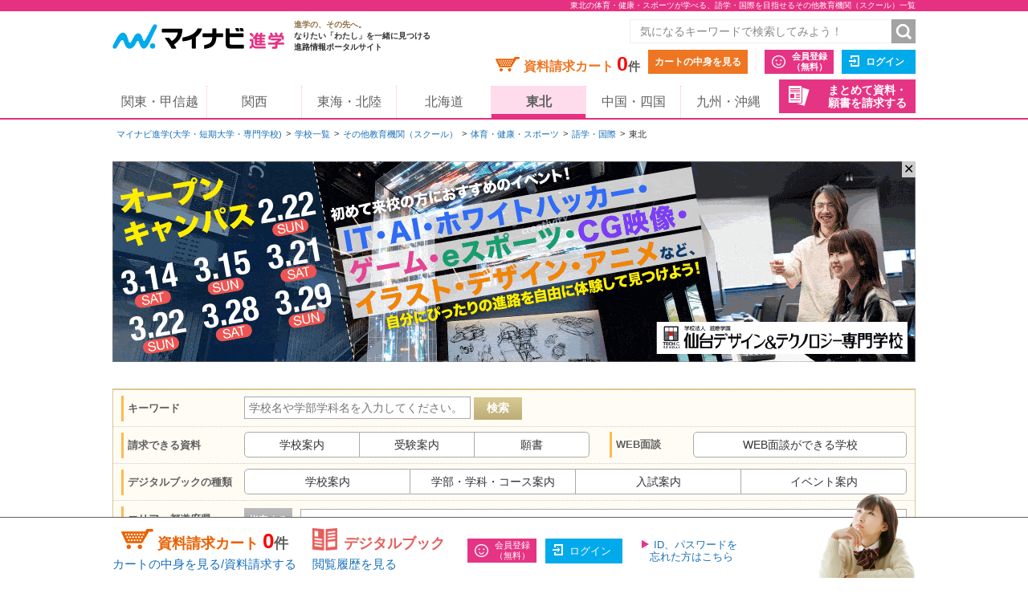

--- FILE ---
content_type: application/javascript; charset=utf-8
request_url: https://shingaku.mynavi.jp/pc/js/libs/carouFredSel.js?588f126b2a02d57f6df5033b362e0c618cfcd85d
body_size: 15291
content:
/*! jQuery carouFredSel 6.2.1 */
(function ($) {
    function sc_setScroll(a, b, c) {
        return "transition" == c.transition && "swing" == b && (b = "ease"), {
            anims: [],
            duration: a,
            orgDuration: a,
            easing: b,
            startTime: getTime()
        }
    }

    function sc_startScroll(a, b) {
        for (var c = 0, d = a.anims.length; d > c; c++) {
            var e = a.anims[c];
            e && e[0][b.transition](e[1], a.duration, a.easing, e[2])
        }
    }

    function sc_stopScroll(a, b) {
        is_boolean(b) || (b = !0), is_object(a.pre) && sc_stopScroll(a.pre, b);
        for (var c = 0, d = a.anims.length; d > c; c++) {
            var e = a.anims[c];
            e[0].stop(!0), b && (e[0].css(e[1]), is_function(e[2]) && e[2]())
        }
        is_object(a.post) && sc_stopScroll(a.post, b)
    }

    function sc_afterScroll(a, b, c) {
        switch (b && b.remove(), c.fx) {
            case"fade":
            case"crossfade":
            case"cover-fade":
            case"uncover-fade":
                a.css("opacity", 1), a.css("filter", "")
        }
    }

    function sc_fireCallbacks(a, b, c, d, e) {
        if (b[c] && b[c].call(a, d), e[c].length) for (var f = 0, g = e[c].length; g > f; f++) e[c][f].call(a, d);
        return []
    }

    function sc_fireQueue(a, b, c) {
        return b.length && (a.trigger(cf_e(b[0][0], c), b[0][1]), b.shift()), b
    }

    function sc_hideHiddenItems(a) {
        a.each(function () {
            var a = $(this);
            a.data("_cfs_isHidden", a.is(":hidden")).hide()
        })
    }

    function sc_showHiddenItems(a) {
        a && a.each(function () {
            var a = $(this);
            a.data("_cfs_isHidden") || a.show()
        })
    }

    function sc_clearTimers(a) {
        return a.auto && clearTimeout(a.auto), a.progress && clearInterval(a.progress), a
    }

    function sc_mapCallbackArguments(a, b, c, d, e, f, g) {
        return {
            width: g.width,
            height: g.height,
            items: {old: a, skipped: b, visible: c},
            scroll: {items: d, direction: e, duration: f}
        }
    }

    function sc_getDuration(a, b, c, d) {
        var e = a.duration;
        return "none" == a.fx ? 0 : ("auto" == e ? e = b.scroll.duration / b.scroll.items * c : 10 > e && (e = d / e), 1 > e ? 0 : ("fade" == a.fx && (e /= 2), Math.round(e)))
    }

    function nv_showNavi(a, b, c) {
        var d = is_number(a.items.minimum) ? a.items.minimum : a.items.visible + 1;
        if ("show" == b || "hide" == b) var e = b; else if (d > b) {
            debug(c, "Not enough items (" + b + " total, " + d + " needed): Hiding navigation.");
            var e = "hide"
        } else var e = "show";
        var f = "show" == e ? "removeClass" : "addClass", g = cf_c("hidden", c);
        a.auto.button && a.auto.button[e]()[f](g), a.prev.button && a.prev.button[e]()[f](g), a.next.button && a.next.button[e]()[f](g), a.pagination.container && a.pagination.container[e]()[f](g)
    }

    function nv_enableNavi(a, b, c) {
        if (!a.circular && !a.infinite) {
            var d = "removeClass" == b || "addClass" == b ? b : !1, e = cf_c("disabled", c);
            if (a.auto.button && d && a.auto.button[d](e), a.prev.button) {
                var f = d || 0 == b ? "addClass" : "removeClass";
                a.prev.button[f](e)
            }
            if (a.next.button) {
                var f = d || b == a.items.visible ? "addClass" : "removeClass";
                a.next.button[f](e)
            }
        }
    }

    function go_getObject(a, b) {
        return is_function(b) ? b = b.call(a) : is_undefined(b) && (b = {}), b
    }

    function go_getItemsObject(a, b) {
        return b = go_getObject(a, b), is_number(b) ? b = {visible: b} : "variable" == b ? b = {
            visible: b,
            width: b,
            height: b
        } : is_object(b) || (b = {}), b
    }

    function go_getScrollObject(a, b) {
        return b = go_getObject(a, b), is_number(b) ? b = 50 >= b ? {items: b} : {duration: b} : is_string(b) ? b = {easing: b} : is_object(b) || (b = {}), b
    }

    function go_getNaviObject(a, b) {
        if (b = go_getObject(a, b), is_string(b)) {
            var c = cf_getKeyCode(b);
            b = -1 == c ? $(b) : c
        }
        return b
    }

    function go_getAutoObject(a, b) {
        return b = go_getNaviObject(a, b), is_jquery(b) ? b = {button: b} : is_boolean(b) ? b = {play: b} : is_number(b) && (b = {timeoutDuration: b}), b.progress && (is_string(b.progress) || is_jquery(b.progress)) && (b.progress = {bar: b.progress}), b
    }

    function go_complementAutoObject(a, b) {
        return is_function(b.button) && (b.button = b.button.call(a)), is_string(b.button) && (b.button = $(b.button)), is_boolean(b.play) || (b.play = !0), is_number(b.delay) || (b.delay = 0), is_undefined(b.pauseOnEvent) && (b.pauseOnEvent = !0), is_boolean(b.pauseOnResize) || (b.pauseOnResize = !0), is_number(b.timeoutDuration) || (b.timeoutDuration = 10 > b.duration ? 2500 : 5 * b.duration), b.progress && (is_function(b.progress.bar) && (b.progress.bar = b.progress.bar.call(a)), is_string(b.progress.bar) && (b.progress.bar = $(b.progress.bar)), b.progress.bar ? (is_function(b.progress.updater) || (b.progress.updater = $.fn.carouFredSel.progressbarUpdater), is_number(b.progress.interval) || (b.progress.interval = 50)) : b.progress = !1), b
    }

    function go_getPrevNextObject(a, b) {
        return b = go_getNaviObject(a, b), is_jquery(b) ? b = {button: b} : is_number(b) && (b = {key: b}), b
    }

    function go_complementPrevNextObject(a, b) {
        return is_function(b.button) && (b.button = b.button.call(a)), is_string(b.button) && (b.button = $(b.button)), is_string(b.key) && (b.key = cf_getKeyCode(b.key)), b
    }

    function go_getPaginationObject(a, b) {
        return b = go_getNaviObject(a, b), is_jquery(b) ? b = {container: b} : is_boolean(b) && (b = {keys: b}), b
    }

    function go_complementPaginationObject(a, b) {
        return is_function(b.container) && (b.container = b.container.call(a)), is_string(b.container) && (b.container = $(b.container)), is_number(b.items) || (b.items = !1), is_boolean(b.keys) || (b.keys = !1), is_function(b.anchorBuilder) || is_false(b.anchorBuilder) || (b.anchorBuilder = $.fn.carouFredSel.pageAnchorBuilder), is_number(b.deviation) || (b.deviation = 0), b
    }

    function go_getSwipeObject(a, b) {
        return is_function(b) && (b = b.call(a)), is_undefined(b) && (b = {onTouch: !1}), is_true(b) ? b = {onTouch: b} : is_number(b) && (b = {items: b}), b
    }

    function go_complementSwipeObject(a, b) {
        return is_boolean(b.onTouch) || (b.onTouch = !0), is_boolean(b.onMouse) || (b.onMouse = !1), is_object(b.options) || (b.options = {}), is_boolean(b.options.triggerOnTouchEnd) || (b.options.triggerOnTouchEnd = !1), b
    }

    function go_getMousewheelObject(a, b) {
        return is_function(b) && (b = b.call(a)), is_true(b) ? b = {} : is_number(b) ? b = {items: b} : is_undefined(b) && (b = !1), b
    }

    function go_complementMousewheelObject(a, b) {
        return b
    }

    function gn_getItemIndex(a, b, c, d, e) {
        if (is_string(a) && (a = $(a, e)), is_object(a) && (a = $(a, e)), is_jquery(a) ? (a = e.children().index(a), is_boolean(c) || (c = !1)) : is_boolean(c) || (c = !0), is_number(a) || (a = 0), is_number(b) || (b = 0), c && (a += d.first), a += b, d.total > 0) {
            for (; a >= d.total;) a -= d.total;
            for (; 0 > a;) a += d.total
        }
        return a
    }

    function gn_getVisibleItemsPrev(a, b, c) {
        for (var d = 0, e = 0, f = c; f >= 0; f--) {
            var g = a.eq(f);
            if (d += g.is(":visible") ? g[b.d.outerWidth](!0) : 0, d > b.maxDimension) return e;
            0 == f && (f = a.length), e++
        }
    }

    function gn_getVisibleItemsPrevFilter(a, b, c) {
        return gn_getItemsPrevFilter(a, b.items.filter, b.items.visibleConf.org, c)
    }

    function gn_getScrollItemsPrevFilter(a, b, c, d) {
        return gn_getItemsPrevFilter(a, b.items.filter, d, c)
    }

    function gn_getItemsPrevFilter(a, b, c, d) {
        for (var e = 0, f = 0, g = d, h = a.length; g >= 0; g--) {
            if (f++, f == h) return f;
            var i = a.eq(g);
            if (i.is(b) && (e++, e == c)) return f;
            0 == g && (g = h)
        }
    }

    function gn_getVisibleOrg(a, b) {
        return b.items.visibleConf.org || a.children().slice(0, b.items.visible).filter(b.items.filter).length
    }

    function gn_getVisibleItemsNext(a, b, c) {
        for (var d = 0, e = 0, f = c, g = a.length - 1; g >= f; f++) {
            var h = a.eq(f);
            if (d += h.is(":visible") ? h[b.d.outerWidth](!0) : 0, d > b.maxDimension) return e;
            if (e++, e == g + 1) return e;
            f == g && (f = -1)
        }
    }

    function gn_getVisibleItemsNextTestCircular(a, b, c, d) {
        var e = gn_getVisibleItemsNext(a, b, c);
        return b.circular || c + e > d && (e = d - c), e
    }

    function gn_getVisibleItemsNextFilter(a, b, c) {
        return gn_getItemsNextFilter(a, b.items.filter, b.items.visibleConf.org, c, b.circular)
    }

    function gn_getScrollItemsNextFilter(a, b, c, d) {
        return gn_getItemsNextFilter(a, b.items.filter, d + 1, c, b.circular) - 1
    }

    function gn_getItemsNextFilter(a, b, c, d) {
        for (var f = 0, g = 0, h = d, i = a.length - 1; i >= h; h++) {
            if (g++, g >= i) return g;
            var j = a.eq(h);
            if (j.is(b) && (f++, f == c)) return g;
            h == i && (h = -1)
        }
    }

    function gi_getCurrentItems(a, b) {
        return a.slice(0, b.items.visible)
    }

    function gi_getOldItemsPrev(a, b, c) {
        return a.slice(c, b.items.visibleConf.old + c)
    }

    function gi_getNewItemsPrev(a, b) {
        return a.slice(0, b.items.visible)
    }

    function gi_getOldItemsNext(a, b) {
        return a.slice(0, b.items.visibleConf.old)
    }

    function gi_getNewItemsNext(a, b, c) {
        return a.slice(c, b.items.visible + c)
    }

    function sz_storeMargin(a, b, c) {
        b.usePadding && (is_string(c) || (c = "_cfs_origCssMargin"), a.each(function () {
            var a = $(this), d = parseInt(a.css(b.d.marginRight), 10);
            is_number(d) || (d = 0), a.data(c, d)
        }))
    }

    function sz_resetMargin(a, b, c) {
        if (b.usePadding) {
            var d = is_boolean(c) ? c : !1;
            is_number(c) || (c = 0), sz_storeMargin(a, b, "_cfs_tempCssMargin"), a.each(function () {
                var a = $(this);
                a.css(b.d.marginRight, d ? a.data("_cfs_tempCssMargin") : c + a.data("_cfs_origCssMargin"))
            })
        }
    }

    function sz_storeOrigCss(a) {
        a.each(function () {
            var a = $(this);
            a.data("_cfs_origCss", a.attr("style") || "")
        })
    }

    function sz_restoreOrigCss(a) {
        a.each(function () {
            var a = $(this);
            a.attr("style", a.data("_cfs_origCss") || "")
        })
    }

    function sz_setResponsiveSizes(a, b) {
        var d = (a.items.visible, a.items[a.d.width]), e = a[a.d.height], f = is_percentage(e);
        b.each(function () {
            var b = $(this), c = d - ms_getPaddingBorderMargin(b, a, "Width");
            b[a.d.width](c), f && b[a.d.height](ms_getPercentage(c, e))
        })
    }

    function sz_setSizes(a, b) {
        var c = a.parent(), d = a.children(), e = gi_getCurrentItems(d, b),
            f = cf_mapWrapperSizes(ms_getSizes(e, b, !0), b, !1);
        if (c.css(f), b.usePadding) {
            var g = b.padding, h = g[b.d[1]];
            b.align && 0 > h && (h = 0);
            var i = e.last();
            i.css(b.d.marginRight, i.data("_cfs_origCssMargin") + h), a.css(b.d.top, g[b.d[0]]), a.css(b.d.left, g[b.d[3]])
        }
        return a.css(b.d.width, f[b.d.width] + 2 * ms_getTotalSize(d, b, "width")), a.css(b.d.height, ms_getLargestSize(d, b, "height")), f
    }

    function ms_getSizes(a, b, c) {
        return [ms_getTotalSize(a, b, "width", c), ms_getLargestSize(a, b, "height", c)]
    }

    function ms_getLargestSize(a, b, c, d) {
        return is_boolean(d) || (d = !1), is_number(b[b.d[c]]) && d ? b[b.d[c]] : is_number(b.items[b.d[c]]) ? b.items[b.d[c]] : (c = c.toLowerCase().indexOf("width") > -1 ? "outerWidth" : "outerHeight", ms_getTrueLargestSize(a, b, c))
    }

    function ms_getTrueLargestSize(a, b, c) {
        for (var d = 0, e = 0, f = a.length; f > e; e++) {
            var g = a.eq(e), h = g.is(":visible") ? g[b.d[c]](!0) : 0;
            h > d && (d = h)
        }
        return d
    }

    function ms_getTotalSize(a, b, c, d) {
        if (is_boolean(d) || (d = !1), is_number(b[b.d[c]]) && d) return b[b.d[c]];
        if (is_number(b.items[b.d[c]])) return b.items[b.d[c]] * a.length;
        for (var e = c.toLowerCase().indexOf("width") > -1 ? "outerWidth" : "outerHeight", f = 0, g = 0, h = a.length; h > g; g++) {
            var i = a.eq(g);
            f += i.is(":visible") ? i[b.d[e]](!0) : 0
        }
        return f
    }

    function ms_getParentSize(a, b, c) {
        var d = a.is(":visible");
        d && a.hide();
        var e = a.parent()[b.d[c]]();
        return d && a.show(), e
    }

    function ms_getMaxDimension(a, b) {
        return is_number(a[a.d.width]) ? a[a.d.width] : b
    }

    function ms_hasVariableSizes(a, b, c) {
        for (var d = !1, e = !1, f = 0, g = a.length; g > f; f++) {
            var h = a.eq(f), i = h.is(":visible") ? h[b.d[c]](!0) : 0;
            d === !1 ? d = i : d != i && (e = !0), 0 == d && (e = !0)
        }
        return e
    }

    function ms_getPaddingBorderMargin(a, b, c) {
        return a[b.d["outer" + c]](!0) - a[b.d[c.toLowerCase()]]()
    }

    function ms_getPercentage(a, b) {
        if (is_percentage(b)) {
            if (b = parseInt(b.slice(0, -1), 10), !is_number(b)) return a;
            a *= b / 100
        }
        return a
    }

    function cf_e(a, b, c, d, e) {
        return is_boolean(c) || (c = !0), is_boolean(d) || (d = !0), is_boolean(e) || (e = !1), c && (a = b.events.prefix + a), d && (a = a + "." + b.events.namespace), d && e && (a += b.serialNumber), a
    }

    function cf_c(a, b) {
        return is_string(b.classnames[a]) ? b.classnames[a] : a
    }

    function cf_mapWrapperSizes(a, b, c) {
        is_boolean(c) || (c = !0);
        var d = b.usePadding && c ? b.padding : [0, 0, 0, 0], e = {};
        return e[b.d.width] = a[0] + d[1] + d[3], e[b.d.height] = a[1] + d[0] + d[2], e
    }

    function cf_sortParams(a, b) {
        for (var c = [], d = 0, e = a.length; e > d; d++) for (var f = 0, g = b.length; g > f; f++) if (b[f].indexOf(typeof a[d]) > -1 && is_undefined(c[f])) {
            c[f] = a[d];
            break
        }
        return c
    }

    function cf_getPadding(a) {
        if (is_undefined(a)) return [0, 0, 0, 0];
        if (is_number(a)) return [a, a, a, a];
        if (is_string(a) && (a = a.split("px").join("").split("em").join("").split(" ")), !is_array(a)) return [0, 0, 0, 0];
        for (var b = 0; 4 > b; b++) a[b] = parseInt(a[b], 10);
        switch (a.length) {
            case 0:
                return [0, 0, 0, 0];
            case 1:
                return [a[0], a[0], a[0], a[0]];
            case 2:
                return [a[0], a[1], a[0], a[1]];
            case 3:
                return [a[0], a[1], a[2], a[1]];
            default:
                return [a[0], a[1], a[2], a[3]]
        }
    }

    function cf_getAlignPadding(a, b) {
        var c = is_number(b[b.d.width]) ? Math.ceil(b[b.d.width] - ms_getTotalSize(a, b, "width")) : 0;
        switch (b.align) {
            case"left":
                return [0, c];
            case"right":
                return [c, 0];
            case"center":
            default:
                return [Math.ceil(c / 2), Math.floor(c / 2)]
        }
    }

    function cf_getDimensions(a) {
        for (var b = [["width", "innerWidth", "outerWidth", "height", "innerHeight", "outerHeight", "left", "top", "marginRight", 0, 1, 2, 3], ["height", "innerHeight", "outerHeight", "width", "innerWidth", "outerWidth", "top", "left", "marginBottom", 3, 2, 1, 0]], c = b[0].length, d = "right" == a.direction || "left" == a.direction ? 0 : 1, e = {}, f = 0; c > f; f++) e[b[0][f]] = b[d][f];
        return e
    }

    function cf_getAdjust(a, b, c, d) {
        var e = a;
        if (is_function(c)) e = c.call(d, e); else if (is_string(c)) {
            var f = c.split("+"), g = c.split("-");
            if (g.length > f.length) var h = !0, i = g[0], j = g[1]; else var h = !1, i = f[0], j = f[1];
            switch (i) {
                case"even":
                    e = 1 == a % 2 ? a - 1 : a;
                    break;
                case"odd":
                    e = 0 == a % 2 ? a - 1 : a;
                    break;
                default:
                    e = a
            }
            j = parseInt(j, 10), is_number(j) && (h && (j = -j), e += j)
        }
        return (!is_number(e) || 1 > e) && (e = 1), e
    }

    function cf_getItemsAdjust(a, b, c, d) {
        return cf_getItemAdjustMinMax(cf_getAdjust(a, b, c, d), b.items.visibleConf)
    }

    function cf_getItemAdjustMinMax(a, b) {
        return is_number(b.min) && b.min > a && (a = b.min), is_number(b.max) && a > b.max && (a = b.max), 1 > a && (a = 1), a
    }

    function cf_getSynchArr(a) {
        is_array(a) || (a = [[a]]), is_array(a[0]) || (a = [a]);
        for (var b = 0, c = a.length; c > b; b++) is_string(a[b][0]) && (a[b][0] = $(a[b][0])), is_boolean(a[b][1]) || (a[b][1] = !0), is_boolean(a[b][2]) || (a[b][2] = !0), is_number(a[b][3]) || (a[b][3] = 0);
        return a
    }

    function cf_getKeyCode(a) {
        return "right" == a ? 39 : "left" == a ? 37 : "up" == a ? 38 : "down" == a ? 40 : -1
    }

    function cf_setCookie(a, b, c) {
        if (a) {
            var d = b.triggerHandler(cf_e("currentPosition", c));
            $.fn.carouFredSel.cookie.set(a, d)
        }
    }

    function cf_getCookie(a) {
        var b = $.fn.carouFredSel.cookie.get(a);
        return "" == b ? 0 : b
    }

    function in_mapCss(a, b) {
        for (var c = {}, d = 0, e = b.length; e > d; d++) c[b[d]] = a.css(b[d]);
        return c
    }

    function in_complementItems(a, b, c, d) {
        return is_object(a.visibleConf) || (a.visibleConf = {}), is_object(a.sizesConf) || (a.sizesConf = {}), 0 == a.start && is_number(d) && (a.start = d), is_object(a.visible) ? (a.visibleConf.min = a.visible.min, a.visibleConf.max = a.visible.max, a.visible = !1) : is_string(a.visible) ? ("variable" == a.visible ? a.visibleConf.variable = !0 : a.visibleConf.adjust = a.visible, a.visible = !1) : is_function(a.visible) && (a.visibleConf.adjust = a.visible, a.visible = !1), is_string(a.filter) || (a.filter = c.filter(":hidden").length > 0 ? ":visible" : "*"), a[b.d.width] || (b.responsive ? (debug(!0, "Set a " + b.d.width + " for the items!"), a[b.d.width] = ms_getTrueLargestSize(c, b, "outerWidth")) : a[b.d.width] = ms_hasVariableSizes(c, b, "outerWidth") ? "variable" : c[b.d.outerWidth](!0)), a[b.d.height] || (a[b.d.height] = ms_hasVariableSizes(c, b, "outerHeight") ? "variable" : c[b.d.outerHeight](!0)), a.sizesConf.width = a.width, a.sizesConf.height = a.height, a
    }

    function in_complementVisibleItems(a, b) {
        return "variable" == a.items[a.d.width] && (a.items.visibleConf.variable = !0), a.items.visibleConf.variable || (is_number(a[a.d.width]) ? a.items.visible = Math.floor(a[a.d.width] / a.items[a.d.width]) : (a.items.visible = Math.floor(b / a.items[a.d.width]), a[a.d.width] = a.items.visible * a.items[a.d.width], a.items.visibleConf.adjust || (a.align = !1)), ("Infinity" == a.items.visible || 1 > a.items.visible) && (debug(!0, 'Not a valid number of visible items: Set to "variable".'), a.items.visibleConf.variable = !0)), a
    }

    function in_complementPrimarySize(a, b, c) {
        return "auto" == a && (a = ms_getTrueLargestSize(c, b, "outerWidth")), a
    }

    function in_complementSecondarySize(a, b, c) {
        return "auto" == a && (a = ms_getTrueLargestSize(c, b, "outerHeight")), a || (a = b.items[b.d.height]), a
    }

    function in_getAlignPadding(a, b) {
        var c = cf_getAlignPadding(gi_getCurrentItems(b, a), a);
        return a.padding[a.d[1]] = c[1], a.padding[a.d[3]] = c[0], a
    }

    function in_getResponsiveValues(a, b) {
        var d = cf_getItemAdjustMinMax(Math.ceil(a[a.d.width] / a.items[a.d.width]), a.items.visibleConf);
        d > b.length && (d = b.length);
        var e = Math.floor(a[a.d.width] / d);
        return a.items.visible = d, a.items[a.d.width] = e, a[a.d.width] = d * e, a
    }

    function bt_pauseOnHoverConfig(a) {
        if (is_string(a)) var b = a.indexOf("immediate") > -1 ? !0 : !1,
            c = a.indexOf("resume") > -1 ? !0 : !1; else var b = c = !1;
        return [b, c]
    }

    function bt_mousesheelNumber(a) {
        return is_number(a) ? a : null
    }

    function is_null(a) {
        return null === a
    }

    function is_undefined(a) {
        return is_null(a) || a === void 0 || "" === a || "undefined" === a
    }

    function is_array(a) {
        return a instanceof Array
    }

    function is_jquery(a) {
        return a instanceof jQuery
    }

    function is_object(a) {
        return (a instanceof Object || "object" == typeof a) && !is_null(a) && !is_jquery(a) && !is_array(a) && !is_function(a)
    }

    function is_number(a) {
        return (a instanceof Number || "number" == typeof a) && !isNaN(a)
    }

    function is_string(a) {
        return (a instanceof String || "string" == typeof a) && !is_undefined(a) && !is_true(a) && !is_false(a)
    }

    function is_function(a) {
        return a instanceof Function || "function" == typeof a
    }

    function is_boolean(a) {
        return a instanceof Boolean || "boolean" == typeof a || is_true(a) || is_false(a)
    }

    function is_true(a) {
        return a === !0 || "true" === a
    }

    function is_false(a) {
        return a === !1 || "false" === a
    }

    function is_percentage(a) {
        return is_string(a) && "%" == a.slice(-1)
    }

    function getTime() {
        return (new Date).getTime()
    }

    function deprecated(a, b) {
        debug(!0, a + " is DEPRECATED, support for it will be removed. Use " + b + " instead.")
    }

    function debug(a, b) {
        if (!is_undefined(window.console) && !is_undefined(window.console.log)) {
            if (is_object(a)) {
                var c = " (" + a.selector + ")";
                a = a.debug
            } else var c = "";
            if (!a) return !1;
            b = is_string(b) ? "carouFredSel" + c + ": " + b : ["carouFredSel" + c + ":", b], window.console.log(b)
        }
        return !1
    }

    $.fn.carouFredSel || ($.fn.caroufredsel = $.fn.carouFredSel = function (options, configs) {
        if (0 == this.length) return debug(!0, 'No element found for "' + this.selector + '".'), this;
        if (this.length > 1) return this.each(function () {
            $(this).carouFredSel(options, configs)
        });
        var $cfs = this, $tt0 = this[0], starting_position = !1;
        $cfs.data("_cfs_isCarousel") && (starting_position = $cfs.triggerHandler("_cfs_triggerEvent", "currentPosition"), $cfs.trigger("_cfs_triggerEvent", ["destroy", !0]));
        var FN = {};
        FN._init = function (a, b, c) {
            a = go_getObject($tt0, a), a.items = go_getItemsObject($tt0, a.items), a.scroll = go_getScrollObject($tt0, a.scroll), a.auto = go_getAutoObject($tt0, a.auto), a.prev = go_getPrevNextObject($tt0, a.prev), a.next = go_getPrevNextObject($tt0, a.next), a.pagination = go_getPaginationObject($tt0, a.pagination), a.swipe = go_getSwipeObject($tt0, a.swipe), a.mousewheel = go_getMousewheelObject($tt0, a.mousewheel), b && (opts_orig = $.extend(!0, {}, $.fn.carouFredSel.defaults, a)), opts = $.extend(!0, {}, $.fn.carouFredSel.defaults, a), opts.d = cf_getDimensions(opts), crsl.direction = "up" == opts.direction || "left" == opts.direction ? "next" : "prev";
            var d = $cfs.children(), e = ms_getParentSize($wrp, opts, "width");
            if (is_true(opts.cookie) && (opts.cookie = "caroufredsel_cookie_" + conf.serialNumber), opts.maxDimension = ms_getMaxDimension(opts, e), opts.items = in_complementItems(opts.items, opts, d, c), opts[opts.d.width] = in_complementPrimarySize(opts[opts.d.width], opts, d), opts[opts.d.height] = in_complementSecondarySize(opts[opts.d.height], opts, d), opts.responsive && (is_percentage(opts[opts.d.width]) || (opts[opts.d.width] = "100%")), is_percentage(opts[opts.d.width]) && (crsl.upDateOnWindowResize = !0, crsl.primarySizePercentage = opts[opts.d.width], opts[opts.d.width] = ms_getPercentage(e, crsl.primarySizePercentage), opts.items.visible || (opts.items.visibleConf.variable = !0)), opts.responsive ? (opts.usePadding = !1, opts.padding = [0, 0, 0, 0], opts.align = !1, opts.items.visibleConf.variable = !1) : (opts.items.visible || (opts = in_complementVisibleItems(opts, e)), opts[opts.d.width] || (!opts.items.visibleConf.variable && is_number(opts.items[opts.d.width]) && "*" == opts.items.filter ? (opts[opts.d.width] = opts.items.visible * opts.items[opts.d.width], opts.align = !1) : opts[opts.d.width] = "variable"), is_undefined(opts.align) && (opts.align = is_number(opts[opts.d.width]) ? "center" : !1), opts.items.visibleConf.variable && (opts.items.visible = gn_getVisibleItemsNext(d, opts, 0))), "*" == opts.items.filter || opts.items.visibleConf.variable || (opts.items.visibleConf.org = opts.items.visible, opts.items.visible = gn_getVisibleItemsNextFilter(d, opts, 0)), opts.items.visible = cf_getItemsAdjust(opts.items.visible, opts, opts.items.visibleConf.adjust, $tt0), opts.items.visibleConf.old = opts.items.visible, opts.responsive) opts.items.visibleConf.min || (opts.items.visibleConf.min = opts.items.visible), opts.items.visibleConf.max || (opts.items.visibleConf.max = opts.items.visible), opts = in_getResponsiveValues(opts, d, e); else switch (opts.padding = cf_getPadding(opts.padding), "top" == opts.align ? opts.align = "left" : "bottom" == opts.align && (opts.align = "right"), opts.align) {
                case"center":
                case"left":
                case"right":
                    "variable" != opts[opts.d.width] && (opts = in_getAlignPadding(opts, d), opts.usePadding = !0);
                    break;
                default:
                    opts.align = !1, opts.usePadding = 0 == opts.padding[0] && 0 == opts.padding[1] && 0 == opts.padding[2] && 0 == opts.padding[3] ? !1 : !0
            }
            is_number(opts.scroll.duration) || (opts.scroll.duration = 500), is_undefined(opts.scroll.items) && (opts.scroll.items = opts.responsive || opts.items.visibleConf.variable || "*" != opts.items.filter ? "visible" : opts.items.visible), opts.auto = $.extend(!0, {}, opts.scroll, opts.auto), opts.prev = $.extend(!0, {}, opts.scroll, opts.prev), opts.next = $.extend(!0, {}, opts.scroll, opts.next), opts.pagination = $.extend(!0, {}, opts.scroll, opts.pagination), opts.auto = go_complementAutoObject($tt0, opts.auto), opts.prev = go_complementPrevNextObject($tt0, opts.prev), opts.next = go_complementPrevNextObject($tt0, opts.next), opts.pagination = go_complementPaginationObject($tt0, opts.pagination), opts.swipe = go_complementSwipeObject($tt0, opts.swipe), opts.mousewheel = go_complementMousewheelObject($tt0, opts.mousewheel), opts.synchronise && (opts.synchronise = cf_getSynchArr(opts.synchronise)), opts.auto.onPauseStart && (opts.auto.onTimeoutStart = opts.auto.onPauseStart, deprecated("auto.onPauseStart", "auto.onTimeoutStart")), opts.auto.onPausePause && (opts.auto.onTimeoutPause = opts.auto.onPausePause, deprecated("auto.onPausePause", "auto.onTimeoutPause")), opts.auto.onPauseEnd && (opts.auto.onTimeoutEnd = opts.auto.onPauseEnd, deprecated("auto.onPauseEnd", "auto.onTimeoutEnd")), opts.auto.pauseDuration && (opts.auto.timeoutDuration = opts.auto.pauseDuration, deprecated("auto.pauseDuration", "auto.timeoutDuration"))
        }, FN._build = function () {
            $cfs.data("_cfs_isCarousel", !0);
            var a = $cfs.children(),
                b = in_mapCss($cfs, ["textAlign", "float", "position", "top", "right", "bottom", "left", "zIndex", "width", "height", "marginTop", "marginRight", "marginBottom", "marginLeft"]),
                c = "relative";
            switch (b.position) {
                case"absolute":
                case"fixed":
                    c = b.position
            }
            "parent" == conf.wrapper ? sz_storeOrigCss($wrp) : $wrp.css(b), $wrp.css({
                overflow: "hidden",
                position: c
            }), sz_storeOrigCss($cfs), $cfs.data("_cfs_origCssZindex", b.zIndex), $cfs.css({
                textAlign: "left",
                "float": "none",
                position: "absolute",
                top: 0,
                right: "auto",
                bottom: "auto",
                left: 0,
                marginTop: 0,
                marginRight: 0,
                marginBottom: 0,
                marginLeft: 0
            }), sz_storeMargin(a, opts), sz_storeOrigCss(a), opts.responsive && sz_setResponsiveSizes(opts, a)
        }, FN._bind_events = function () {
            FN._unbind_events(), $cfs.bind(cf_e("stop", conf), function (a, b) {
                return a.stopPropagation(), crsl.isStopped || opts.auto.button && opts.auto.button.addClass(cf_c("stopped", conf)), crsl.isStopped = !0, opts.auto.play && (opts.auto.play = !1, $cfs.trigger(cf_e("pause", conf), b)), !0
            }), $cfs.bind(cf_e("finish", conf), function (a) {
                return a.stopPropagation(), crsl.isScrolling && sc_stopScroll(scrl), !0
            }), $cfs.bind(cf_e("pause", conf), function (a, b, c) {
                if (a.stopPropagation(), tmrs = sc_clearTimers(tmrs), b && crsl.isScrolling) {
                    scrl.isStopped = !0;
                    var d = getTime() - scrl.startTime;
                    scrl.duration -= d, scrl.pre && (scrl.pre.duration -= d), scrl.post && (scrl.post.duration -= d), sc_stopScroll(scrl, !1)
                }
                if (crsl.isPaused || crsl.isScrolling || c && (tmrs.timePassed += getTime() - tmrs.startTime), crsl.isPaused || opts.auto.button && opts.auto.button.addClass(cf_c("paused", conf)), crsl.isPaused = !0, opts.auto.onTimeoutPause) {
                    var e = opts.auto.timeoutDuration - tmrs.timePassed,
                        f = 100 - Math.ceil(100 * e / opts.auto.timeoutDuration);
                    opts.auto.onTimeoutPause.call($tt0, f, e)
                }
                return !0
            }), $cfs.bind(cf_e("play", conf), function (a, b, c, d) {
                a.stopPropagation(), tmrs = sc_clearTimers(tmrs);
                var e = [b, c, d], f = ["string", "number", "boolean"], g = cf_sortParams(e, f);
                if (b = g[0], c = g[1], d = g[2], "prev" != b && "next" != b && (b = crsl.direction), is_number(c) || (c = 0), is_boolean(d) || (d = !1), d && (crsl.isStopped = !1, opts.auto.play = !0), !opts.auto.play) return a.stopImmediatePropagation(), debug(conf, "Carousel stopped: Not scrolling.");
                crsl.isPaused && opts.auto.button && (opts.auto.button.removeClass(cf_c("stopped", conf)), opts.auto.button.removeClass(cf_c("paused", conf))), crsl.isPaused = !1, tmrs.startTime = getTime();
                var h = opts.auto.timeoutDuration + c;
                return dur2 = h - tmrs.timePassed, perc = 100 - Math.ceil(100 * dur2 / h), opts.auto.progress && (tmrs.progress = setInterval(function () {
                    var a = getTime() - tmrs.startTime + tmrs.timePassed, b = Math.ceil(100 * a / h);
                    opts.auto.progress.updater.call(opts.auto.progress.bar[0], b)
                }, opts.auto.progress.interval)), tmrs.auto = setTimeout(function () {
                    opts.auto.progress && opts.auto.progress.updater.call(opts.auto.progress.bar[0], 100), opts.auto.onTimeoutEnd && opts.auto.onTimeoutEnd.call($tt0, perc, dur2), crsl.isScrolling ? $cfs.trigger(cf_e("play", conf), b) : $cfs.trigger(cf_e(b, conf), opts.auto)
                }, dur2), opts.auto.onTimeoutStart && opts.auto.onTimeoutStart.call($tt0, perc, dur2), !0
            }), $cfs.bind(cf_e("resume", conf), function (a) {
                return a.stopPropagation(), scrl.isStopped ? (scrl.isStopped = !1, crsl.isPaused = !1, crsl.isScrolling = !0, scrl.startTime = getTime(), sc_startScroll(scrl, conf)) : $cfs.trigger(cf_e("play", conf)), !0
            }), $cfs.bind(cf_e("prev", conf) + " " + cf_e("next", conf), function (a, b, c, d, e) {
                if (a.stopPropagation(), crsl.isStopped || $cfs.is(":hidden")) return a.stopImmediatePropagation(), debug(conf, "Carousel stopped or hidden: Not scrolling.");
                var f = is_number(opts.items.minimum) ? opts.items.minimum : opts.items.visible + 1;
                if (f > itms.total) return a.stopImmediatePropagation(), debug(conf, "Not enough items (" + itms.total + " total, " + f + " needed): Not scrolling.");
                var g = [b, c, d, e], h = ["object", "number/string", "function", "boolean"], i = cf_sortParams(g, h);
                b = i[0], c = i[1], d = i[2], e = i[3];
                var j = a.type.slice(conf.events.prefix.length);
                if (is_object(b) || (b = {}), is_function(d) && (b.onAfter = d), is_boolean(e) && (b.queue = e), b = $.extend(!0, {}, opts[j], b), b.conditions && !b.conditions.call($tt0, j)) return a.stopImmediatePropagation(), debug(conf, 'Callback "conditions" returned false.');
                if (!is_number(c)) {
                    if ("*" != opts.items.filter) c = "visible"; else for (var k = [c, b.items, opts[j].items], i = 0, l = k.length; l > i; i++) if (is_number(k[i]) || "page" == k[i] || "visible" == k[i]) {
                        c = k[i];
                        break
                    }
                    switch (c) {
                        case"page":
                            return a.stopImmediatePropagation(), $cfs.triggerHandler(cf_e(j + "Page", conf), [b, d]);
                        case"visible":
                            opts.items.visibleConf.variable || "*" != opts.items.filter || (c = opts.items.visible)
                    }
                }
                if (scrl.isStopped) return $cfs.trigger(cf_e("resume", conf)), $cfs.trigger(cf_e("queue", conf), [j, [b, c, d]]), a.stopImmediatePropagation(), debug(conf, "Carousel resumed scrolling.");
                if (b.duration > 0 && crsl.isScrolling) return b.queue && ("last" == b.queue && (queu = []), ("first" != b.queue || 0 == queu.length) && $cfs.trigger(cf_e("queue", conf), [j, [b, c, d]])), a.stopImmediatePropagation(), debug(conf, "Carousel currently scrolling.");
                if (tmrs.timePassed = 0, $cfs.trigger(cf_e("slide_" + j, conf), [b, c]), opts.synchronise) for (var m = opts.synchronise, n = [b, c], o = 0, l = m.length; l > o; o++) {
                    var p = j;
                    m[o][2] || (p = "prev" == p ? "next" : "prev"), m[o][1] || (n[0] = m[o][0].triggerHandler("_cfs_triggerEvent", ["configuration", p])), n[1] = c + m[o][3], m[o][0].trigger("_cfs_triggerEvent", ["slide_" + p, n])
                }
                return !0
            }), $cfs.bind(cf_e("slide_prev", conf), function (a, b, c) {
                a.stopPropagation();
                var d = $cfs.children();
                if (!opts.circular && 0 == itms.first) return opts.infinite && $cfs.trigger(cf_e("next", conf), itms.total - 1), a.stopImmediatePropagation();
                if (sz_resetMargin(d, opts), !is_number(c)) {
                    if (opts.items.visibleConf.variable) c = gn_getVisibleItemsPrev(d, opts, itms.total - 1); else if ("*" != opts.items.filter) {
                        var e = is_number(b.items) ? b.items : gn_getVisibleOrg($cfs, opts);
                        c = gn_getScrollItemsPrevFilter(d, opts, itms.total - 1, e)
                    } else c = opts.items.visible;
                    c = cf_getAdjust(c, opts, b.items, $tt0)
                }
                if (opts.circular || itms.total - c < itms.first && (c = itms.total - itms.first), opts.items.visibleConf.old = opts.items.visible, opts.items.visibleConf.variable) {
                    var f = cf_getItemsAdjust(gn_getVisibleItemsNext(d, opts, itms.total - c), opts, opts.items.visibleConf.adjust, $tt0);
                    f >= opts.items.visible + c && itms.total > c && (c++, f = cf_getItemsAdjust(gn_getVisibleItemsNext(d, opts, itms.total - c), opts, opts.items.visibleConf.adjust, $tt0)), opts.items.visible = f
                } else if ("*" != opts.items.filter) {
                    var f = gn_getVisibleItemsNextFilter(d, opts, itms.total - c);
                    opts.items.visible = cf_getItemsAdjust(f, opts, opts.items.visibleConf.adjust, $tt0)
                }
                if (sz_resetMargin(d, opts, !0), 0 == c) return a.stopImmediatePropagation(), debug(conf, "0 items to scroll: Not scrolling.");
                for (debug(conf, "Scrolling " + c + " items backward."), itms.first += c; itms.first >= itms.total;) itms.first -= itms.total;
                opts.circular || (0 == itms.first && b.onEnd && b.onEnd.call($tt0, "prev"), opts.infinite || nv_enableNavi(opts, itms.first, conf)), $cfs.children().slice(itms.total - c, itms.total).prependTo($cfs), itms.total < opts.items.visible + c && $cfs.children().slice(0, opts.items.visible + c - itms.total).clone(!0).appendTo($cfs);
                var d = $cfs.children(), g = gi_getOldItemsPrev(d, opts, c), h = gi_getNewItemsPrev(d, opts),
                    i = d.eq(c - 1), j = g.last(), k = h.last();
                sz_resetMargin(d, opts);
                var l = 0, m = 0;
                if (opts.align) {
                    var n = cf_getAlignPadding(h, opts);
                    l = n[0], m = n[1]
                }
                var o = 0 > l ? opts.padding[opts.d[3]] : 0, p = !1, q = $();
                if (c > opts.items.visible && (q = d.slice(opts.items.visibleConf.old, c), "directscroll" == b.fx)) {
                    var r = opts.items[opts.d.width];
                    p = q, i = k, sc_hideHiddenItems(p), opts.items[opts.d.width] = "variable"
                }
                var s = !1, t = ms_getTotalSize(d.slice(0, c), opts, "width"),
                    u = cf_mapWrapperSizes(ms_getSizes(h, opts, !0), opts, !opts.usePadding), v = 0, w = {}, x = {},
                    y = {}, z = {}, A = {}, B = {}, C = {}, D = sc_getDuration(b, opts, c, t);
                switch (b.fx) {
                    case"cover":
                    case"cover-fade":
                        v = ms_getTotalSize(d.slice(0, opts.items.visible), opts, "width")
                }
                p && (opts.items[opts.d.width] = r), sz_resetMargin(d, opts, !0), m >= 0 && sz_resetMargin(j, opts, opts.padding[opts.d[1]]), l >= 0 && sz_resetMargin(i, opts, opts.padding[opts.d[3]]), opts.align && (opts.padding[opts.d[1]] = m, opts.padding[opts.d[3]] = l), B[opts.d.left] = -(t - o), C[opts.d.left] = -(v - o), x[opts.d.left] = u[opts.d.width];
                var E = function () {
                }, F = function () {
                }, G = function () {
                }, H = function () {
                }, I = function () {
                }, J = function () {
                }, K = function () {
                }, L = function () {
                }, M = function () {
                }, N = function () {
                }, O = function () {
                };
                switch (b.fx) {
                    case"crossfade":
                    case"cover":
                    case"cover-fade":
                    case"uncover":
                    case"uncover-fade":
                        s = $cfs.clone(!0).appendTo($wrp)
                }
                switch (b.fx) {
                    case"crossfade":
                    case"uncover":
                    case"uncover-fade":
                        s.children().slice(0, c).remove(), s.children().slice(opts.items.visibleConf.old).remove();
                        break;
                    case"cover":
                    case"cover-fade":
                        s.children().slice(opts.items.visible).remove(), s.css(C)
                }
                if ($cfs.css(B), scrl = sc_setScroll(D, b.easing, conf), w[opts.d.left] = opts.usePadding ? opts.padding[opts.d[3]] : 0, ("variable" == opts[opts.d.width] || "variable" == opts[opts.d.height]) && (E = function () {
                    $wrp.css(u)
                }, F = function () {
                    scrl.anims.push([$wrp, u])
                }), opts.usePadding) {
                    switch (k.not(i).length && (y[opts.d.marginRight] = i.data("_cfs_origCssMargin"), 0 > l ? i.css(y) : (K = function () {
                        i.css(y)
                    }, L = function () {
                        scrl.anims.push([i, y])
                    })), b.fx) {
                        case"cover":
                        case"cover-fade":
                            s.children().eq(c - 1).css(y)
                    }
                    k.not(j).length && (z[opts.d.marginRight] = j.data("_cfs_origCssMargin"), G = function () {
                        j.css(z)
                    }, H = function () {
                        scrl.anims.push([j, z])
                    }), m >= 0 && (A[opts.d.marginRight] = k.data("_cfs_origCssMargin") + opts.padding[opts.d[1]], I = function () {
                        k.css(A)
                    }, J = function () {
                        scrl.anims.push([k, A])
                    })
                }
                O = function () {
                    $cfs.css(w)
                };
                var P = opts.items.visible + c - itms.total;
                N = function () {
                    if (P > 0 && ($cfs.children().slice(itms.total).remove(), g = $($cfs.children().slice(itms.total - (opts.items.visible - P)).get().concat($cfs.children().slice(0, P).get()))), sc_showHiddenItems(p), opts.usePadding) {
                        var a = $cfs.children().eq(opts.items.visible + c - 1);
                        a.css(opts.d.marginRight, a.data("_cfs_origCssMargin"))
                    }
                };
                var Q = sc_mapCallbackArguments(g, q, h, c, "prev", D, u);
                switch (M = function () {
                    sc_afterScroll($cfs, s, b), crsl.isScrolling = !1, clbk.onAfter = sc_fireCallbacks($tt0, b, "onAfter", Q, clbk), queu = sc_fireQueue($cfs, queu, conf), crsl.isPaused || $cfs.trigger(cf_e("play", conf))
                }, crsl.isScrolling = !0, tmrs = sc_clearTimers(tmrs), clbk.onBefore = sc_fireCallbacks($tt0, b, "onBefore", Q, clbk), b.fx) {
                    case"none":
                        $cfs.css(w), E(), G(), I(), K(), O(), N(), M();
                        break;
                    case"fade":
                        scrl.anims.push([$cfs, {opacity: 0}, function () {
                            E(), G(), I(), K(), O(), N(), scrl = sc_setScroll(D, b.easing, conf), scrl.anims.push([$cfs, {opacity: 1}, M]), sc_startScroll(scrl, conf)
                        }]);
                        break;
                    case"crossfade":
                        $cfs.css({opacity: 0}), scrl.anims.push([s, {opacity: 0}]), scrl.anims.push([$cfs, {opacity: 1}, M]), F(), G(), I(), K(), O(), N();
                        break;
                    case"cover":
                        scrl.anims.push([s, w, function () {
                            G(), I(), K(), O(), N(), M()
                        }]), F();
                        break;
                    case"cover-fade":
                        scrl.anims.push([$cfs, {opacity: 0}]), scrl.anims.push([s, w, function () {
                            G(), I(), K(), O(), N(), M()
                        }]), F();
                        break;
                    case"uncover":
                        scrl.anims.push([s, x, M]), F(), G(), I(), K(), O(), N();
                        break;
                    case"uncover-fade":
                        $cfs.css({opacity: 0}), scrl.anims.push([$cfs, {opacity: 1}]), scrl.anims.push([s, x, M]), F(), G(), I(), K(), O(), N();
                        break;
                    default:
                        scrl.anims.push([$cfs, w, function () {
                            N(), M()
                        }]), F(), H(), J(), L()
                }
                return sc_startScroll(scrl, conf), cf_setCookie(opts.cookie, $cfs, conf), $cfs.trigger(cf_e("updatePageStatus", conf), [!1, u]), !0
            }), $cfs.bind(cf_e("slide_next", conf), function (a, b, c) {
                a.stopPropagation();
                var d = $cfs.children();
                if (!opts.circular && itms.first == opts.items.visible) return opts.infinite && $cfs.trigger(cf_e("prev", conf), itms.total - 1), a.stopImmediatePropagation();
                if (sz_resetMargin(d, opts), !is_number(c)) {
                    if ("*" != opts.items.filter) {
                        var e = is_number(b.items) ? b.items : gn_getVisibleOrg($cfs, opts);
                        c = gn_getScrollItemsNextFilter(d, opts, 0, e)
                    } else c = opts.items.visible;
                    c = cf_getAdjust(c, opts, b.items, $tt0)
                }
                var f = 0 == itms.first ? itms.total : itms.first;
                if (!opts.circular) {
                    if (opts.items.visibleConf.variable) var g = gn_getVisibleItemsNext(d, opts, c),
                        e = gn_getVisibleItemsPrev(d, opts, f - 1); else var g = opts.items.visible,
                        e = opts.items.visible;
                    c + g > f && (c = f - e)
                }
                if (opts.items.visibleConf.old = opts.items.visible, opts.items.visibleConf.variable) {
                    for (var g = cf_getItemsAdjust(gn_getVisibleItemsNextTestCircular(d, opts, c, f), opts, opts.items.visibleConf.adjust, $tt0); opts.items.visible - c >= g && itms.total > c;) c++, g = cf_getItemsAdjust(gn_getVisibleItemsNextTestCircular(d, opts, c, f), opts, opts.items.visibleConf.adjust, $tt0);
                    opts.items.visible = g
                } else if ("*" != opts.items.filter) {
                    var g = gn_getVisibleItemsNextFilter(d, opts, c);
                    opts.items.visible = cf_getItemsAdjust(g, opts, opts.items.visibleConf.adjust, $tt0)
                }
                if (sz_resetMargin(d, opts, !0), 0 == c) return a.stopImmediatePropagation(), debug(conf, "0 items to scroll: Not scrolling.");
                for (debug(conf, "Scrolling " + c + " items forward."), itms.first -= c; 0 > itms.first;) itms.first += itms.total;
                opts.circular || (itms.first == opts.items.visible && b.onEnd && b.onEnd.call($tt0, "next"), opts.infinite || nv_enableNavi(opts, itms.first, conf)), itms.total < opts.items.visible + c && $cfs.children().slice(0, opts.items.visible + c - itms.total).clone(!0).appendTo($cfs);
                var d = $cfs.children(), h = gi_getOldItemsNext(d, opts), i = gi_getNewItemsNext(d, opts, c),
                    j = d.eq(c - 1), k = h.last(), l = i.last();
                sz_resetMargin(d, opts);
                var m = 0, n = 0;
                if (opts.align) {
                    var o = cf_getAlignPadding(i, opts);
                    m = o[0], n = o[1]
                }
                var p = !1, q = $();
                if (c > opts.items.visibleConf.old && (q = d.slice(opts.items.visibleConf.old, c), "directscroll" == b.fx)) {
                    var r = opts.items[opts.d.width];
                    p = q, j = k, sc_hideHiddenItems(p), opts.items[opts.d.width] = "variable"
                }
                var s = !1, t = ms_getTotalSize(d.slice(0, c), opts, "width"),
                    u = cf_mapWrapperSizes(ms_getSizes(i, opts, !0), opts, !opts.usePadding), v = 0, w = {}, x = {},
                    y = {}, z = {}, A = {}, B = sc_getDuration(b, opts, c, t);
                switch (b.fx) {
                    case"uncover":
                    case"uncover-fade":
                        v = ms_getTotalSize(d.slice(0, opts.items.visibleConf.old), opts, "width")
                }
                p && (opts.items[opts.d.width] = r), opts.align && 0 > opts.padding[opts.d[1]] && (opts.padding[opts.d[1]] = 0), sz_resetMargin(d, opts, !0), sz_resetMargin(k, opts, opts.padding[opts.d[1]]), opts.align && (opts.padding[opts.d[1]] = n, opts.padding[opts.d[3]] = m), A[opts.d.left] = opts.usePadding ? opts.padding[opts.d[3]] : 0;
                var C = function () {
                }, D = function () {
                }, E = function () {
                }, F = function () {
                }, G = function () {
                }, H = function () {
                }, I = function () {
                }, J = function () {
                }, K = function () {
                };
                switch (b.fx) {
                    case"crossfade":
                    case"cover":
                    case"cover-fade":
                    case"uncover":
                    case"uncover-fade":
                        s = $cfs.clone(!0).appendTo($wrp), s.children().slice(opts.items.visibleConf.old).remove()
                }
                switch (b.fx) {
                    case"crossfade":
                    case"cover":
                    case"cover-fade":
                        $cfs.css("zIndex", 1), s.css("zIndex", 0)
                }
                if (scrl = sc_setScroll(B, b.easing, conf), w[opts.d.left] = -t, x[opts.d.left] = -v, 0 > m && (w[opts.d.left] += m), ("variable" == opts[opts.d.width] || "variable" == opts[opts.d.height]) && (C = function () {
                    $wrp.css(u)
                }, D = function () {
                    scrl.anims.push([$wrp, u])
                }), opts.usePadding) {
                    var L = l.data("_cfs_origCssMargin");
                    n >= 0 && (L += opts.padding[opts.d[1]]), l.css(opts.d.marginRight, L), j.not(k).length && (z[opts.d.marginRight] = k.data("_cfs_origCssMargin")), E = function () {
                        k.css(z)
                    }, F = function () {
                        scrl.anims.push([k, z])
                    };
                    var M = j.data("_cfs_origCssMargin");
                    m > 0 && (M += opts.padding[opts.d[3]]), y[opts.d.marginRight] = M, G = function () {
                        j.css(y)
                    }, H = function () {
                        scrl.anims.push([j, y])
                    }
                }
                K = function () {
                    $cfs.css(A)
                };
                var N = opts.items.visible + c - itms.total;
                J = function () {
                    N > 0 && $cfs.children().slice(itms.total).remove();
                    var a = $cfs.children().slice(0, c).appendTo($cfs).last();
                    if (N > 0 && (i = gi_getCurrentItems(d, opts)), sc_showHiddenItems(p), opts.usePadding) {
                        if (itms.total < opts.items.visible + c) {
                            var b = $cfs.children().eq(opts.items.visible - 1);
                            b.css(opts.d.marginRight, b.data("_cfs_origCssMargin") + opts.padding[opts.d[1]])
                        }
                        a.css(opts.d.marginRight, a.data("_cfs_origCssMargin"))
                    }
                };
                var O = sc_mapCallbackArguments(h, q, i, c, "next", B, u);
                switch (I = function () {
                    $cfs.css("zIndex", $cfs.data("_cfs_origCssZindex")), sc_afterScroll($cfs, s, b), crsl.isScrolling = !1, clbk.onAfter = sc_fireCallbacks($tt0, b, "onAfter", O, clbk), queu = sc_fireQueue($cfs, queu, conf), crsl.isPaused || $cfs.trigger(cf_e("play", conf))
                }, crsl.isScrolling = !0, tmrs = sc_clearTimers(tmrs), clbk.onBefore = sc_fireCallbacks($tt0, b, "onBefore", O, clbk), b.fx) {
                    case"none":
                        $cfs.css(w), C(), E(), G(), K(), J(), I();
                        break;
                    case"fade":
                        scrl.anims.push([$cfs, {opacity: 0}, function () {
                            C(), E(), G(), K(), J(), scrl = sc_setScroll(B, b.easing, conf), scrl.anims.push([$cfs, {opacity: 1}, I]), sc_startScroll(scrl, conf)
                        }]);
                        break;
                    case"crossfade":
                        $cfs.css({opacity: 0}), scrl.anims.push([s, {opacity: 0}]), scrl.anims.push([$cfs, {opacity: 1}, I]), D(), E(), G(), K(), J();
                        break;
                    case"cover":
                        $cfs.css(opts.d.left, $wrp[opts.d.width]()), scrl.anims.push([$cfs, A, I]), D(), E(), G(), J();
                        break;
                    case"cover-fade":
                        $cfs.css(opts.d.left, $wrp[opts.d.width]()), scrl.anims.push([s, {opacity: 0}]), scrl.anims.push([$cfs, A, I]), D(), E(), G(), J();
                        break;
                    case"uncover":
                        scrl.anims.push([s, x, I]), D(), E(), G(), K(), J();
                        break;
                    case"uncover-fade":
                        $cfs.css({opacity: 0}), scrl.anims.push([$cfs, {opacity: 1}]), scrl.anims.push([s, x, I]), D(), E(), G(), K(), J();
                        break;
                    default:
                        scrl.anims.push([$cfs, w, function () {
                            K(), J(), I()
                        }]), D(), F(), H()
                }
                return sc_startScroll(scrl, conf), cf_setCookie(opts.cookie, $cfs, conf), $cfs.trigger(cf_e("updatePageStatus", conf), [!1, u]), !0
            }), $cfs.bind(cf_e("slideTo", conf), function (a, b, c, d, e, f, g) {
                a.stopPropagation();
                var h = [b, c, d, e, f, g],
                    i = ["string/number/object", "number", "boolean", "object", "string", "function"],
                    j = cf_sortParams(h, i);
                return e = j[3], f = j[4], g = j[5], b = gn_getItemIndex(j[0], j[1], j[2], itms, $cfs), 0 == b ? !1 : (is_object(e) || (e = !1), "prev" != f && "next" != f && (f = opts.circular ? itms.total / 2 >= b ? "next" : "prev" : 0 == itms.first || itms.first > b ? "next" : "prev"), "prev" == f && (b = itms.total - b), $cfs.trigger(cf_e(f, conf), [e, b, g]), !0)
            }), $cfs.bind(cf_e("prevPage", conf), function (a, b, c) {
                a.stopPropagation();
                var d = $cfs.triggerHandler(cf_e("currentPage", conf));
                return $cfs.triggerHandler(cf_e("slideToPage", conf), [d - 1, b, "prev", c])
            }), $cfs.bind(cf_e("nextPage", conf), function (a, b, c) {
                a.stopPropagation();
                var d = $cfs.triggerHandler(cf_e("currentPage", conf));
                return $cfs.triggerHandler(cf_e("slideToPage", conf), [d + 1, b, "next", c])
            }), $cfs.bind(cf_e("slideToPage", conf), function (a, b, c, d, e) {
                a.stopPropagation(), is_number(b) || (b = $cfs.triggerHandler(cf_e("currentPage", conf)));
                var f = opts.pagination.items || opts.items.visible, g = Math.ceil(itms.total / f) - 1;
                return 0 > b && (b = g), b > g && (b = 0), $cfs.triggerHandler(cf_e("slideTo", conf), [b * f, 0, !0, c, d, e])
            }), $cfs.bind(cf_e("jumpToStart", conf), function (a, b) {
                if (a.stopPropagation(), b = b ? gn_getItemIndex(b, 0, !0, itms, $cfs) : 0, b += itms.first, 0 != b) {
                    if (itms.total > 0) for (; b > itms.total;) b -= itms.total;
                    $cfs.prepend($cfs.children().slice(b, itms.total))
                }
                return !0
            }), $cfs.bind(cf_e("synchronise", conf), function (a, b) {
                if (a.stopPropagation(), b) b = cf_getSynchArr(b); else {
                    if (!opts.synchronise) return debug(conf, "No carousel to synchronise.");
                    b = opts.synchronise
                }
                for (var c = $cfs.triggerHandler(cf_e("currentPosition", conf)), d = !0, e = 0, f = b.length; f > e; e++) b[e][0].triggerHandler(cf_e("slideTo", conf), [c, b[e][3], !0]) || (d = !1);
                return d
            }), $cfs.bind(cf_e("queue", conf), function (a, b, c) {
                return a.stopPropagation(), is_function(b) ? b.call($tt0, queu) : is_array(b) ? queu = b : is_undefined(b) || queu.push([b, c]), queu
            }), $cfs.bind(cf_e("insertItem", conf), function (a, b, c, d, e) {
                a.stopPropagation();
                var f = [b, c, d, e], g = ["string/object", "string/number/object", "boolean", "number"],
                    h = cf_sortParams(f, g);
                if (b = h[0], c = h[1], d = h[2], e = h[3], is_object(b) && !is_jquery(b) ? b = $(b) : is_string(b) && (b = $(b)), !is_jquery(b) || 0 == b.length) return debug(conf, "Not a valid object.");
                is_undefined(c) && (c = "end"), sz_storeMargin(b, opts), sz_storeOrigCss(b);
                var i = c, j = "before";
                "end" == c ? d ? (0 == itms.first ? (c = itms.total - 1, j = "after") : (c = itms.first, itms.first += b.length), 0 > c && (c = 0)) : (c = itms.total - 1, j = "after") : c = gn_getItemIndex(c, e, d, itms, $cfs);
                var k = $cfs.children().eq(c);
                return k.length ? k[j](b) : (debug(conf, "Correct insert-position not found! Appending item to the end."), $cfs.append(b)), "end" == i || d || itms.first > c && (itms.first += b.length), itms.total = $cfs.children().length, itms.first >= itms.total && (itms.first -= itms.total), $cfs.trigger(cf_e("updateSizes", conf)), $cfs.trigger(cf_e("linkAnchors", conf)), !0
            }), $cfs.bind(cf_e("removeItem", conf), function (a, b, c, d) {
                a.stopPropagation();
                var e = [b, c, d], f = ["string/number/object", "boolean", "number"], g = cf_sortParams(e, f);
                if (b = g[0], c = g[1], d = g[2], b instanceof $ && b.length > 1) return i = $(), b.each(function () {
                    var e = $cfs.trigger(cf_e("removeItem", conf), [$(this), c, d]);
                    e && (i = i.add(e))
                }), i;
                if (is_undefined(b) || "end" == b) i = $cfs.children().last(); else {
                    b = gn_getItemIndex(b, d, c, itms, $cfs);
                    var i = $cfs.children().eq(b);
                    i.length && itms.first > b && (itms.first -= i.length)
                }
                return i && i.length && (i.detach(), itms.total = $cfs.children().length, $cfs.trigger(cf_e("updateSizes", conf))), i
            }), $cfs.bind(cf_e("onBefore", conf) + " " + cf_e("onAfter", conf), function (a, b) {
                a.stopPropagation();
                var c = a.type.slice(conf.events.prefix.length);
                return is_array(b) && (clbk[c] = b), is_function(b) && clbk[c].push(b), clbk[c]
            }), $cfs.bind(cf_e("currentPosition", conf), function (a, b) {
                if (a.stopPropagation(), 0 == itms.first) var c = 0; else var c = itms.total - itms.first;
                return is_function(b) && b.call($tt0, c), c
            }), $cfs.bind(cf_e("currentPage", conf), function (a, b) {
                a.stopPropagation();
                var e, c = opts.pagination.items || opts.items.visible, d = Math.ceil(itms.total / c - 1);
                return e = 0 == itms.first ? 0 : itms.first < itms.total % c ? 0 : itms.first != c || opts.circular ? Math.round((itms.total - itms.first) / c) : d, 0 > e && (e = 0), e > d && (e = d), is_function(b) && b.call($tt0, e), e
            }), $cfs.bind(cf_e("currentVisible", conf), function (a, b) {
                a.stopPropagation();
                var c = gi_getCurrentItems($cfs.children(), opts);
                return is_function(b) && b.call($tt0, c), c
            }), $cfs.bind(cf_e("slice", conf), function (a, b, c, d) {
                if (a.stopPropagation(), 0 == itms.total) return !1;
                var e = [b, c, d], f = ["number", "number", "function"], g = cf_sortParams(e, f);
                if (b = is_number(g[0]) ? g[0] : 0, c = is_number(g[1]) ? g[1] : itms.total, d = g[2], b += itms.first, c += itms.first, items.total > 0) {
                    for (; b > itms.total;) b -= itms.total;
                    for (; c > itms.total;) c -= itms.total;
                    for (; 0 > b;) b += itms.total;
                    for (; 0 > c;) c += itms.total
                }
                var i, h = $cfs.children();
                return i = c > b ? h.slice(b, c) : $(h.slice(b, itms.total).get().concat(h.slice(0, c).get())), is_function(d) && d.call($tt0, i), i
            }), $cfs.bind(cf_e("isPaused", conf) + " " + cf_e("isStopped", conf) + " " + cf_e("isScrolling", conf), function (a, b) {
                a.stopPropagation();
                var c = a.type.slice(conf.events.prefix.length), d = crsl[c];
                return is_function(b) && b.call($tt0, d), d
            }), $cfs.bind(cf_e("configuration", conf), function (e, a, b, c) {
                e.stopPropagation();
                var reInit = !1;
                if (is_function(a)) a.call($tt0, opts); else if (is_object(a)) opts_orig = $.extend(!0, {}, opts_orig, a), b !== !1 ? reInit = !0 : opts = $.extend(!0, {}, opts, a); else if (!is_undefined(a)) if (is_function(b)) {
                    var val = eval("opts." + a);
                    is_undefined(val) && (val = ""), b.call($tt0, val)
                } else {
                    if (is_undefined(b)) return eval("opts." + a);
                    "boolean" != typeof c && (c = !0), eval("opts_orig." + a + " = b"), c !== !1 ? reInit = !0 : eval("opts." + a + " = b")
                }
                if (reInit) {
                    sz_resetMargin($cfs.children(), opts), FN._init(opts_orig), FN._bind_buttons();
                    var sz = sz_setSizes($cfs, opts);
                    $cfs.trigger(cf_e("updatePageStatus", conf), [!0, sz])
                }
                return opts
            }), $cfs.bind(cf_e("linkAnchors", conf), function (a, b, c) {
                return a.stopPropagation(), is_undefined(b) ? b = $("body") : is_string(b) && (b = $(b)), is_jquery(b) && 0 != b.length ? (is_string(c) || (c = "a.caroufredsel"), b.find(c).each(function () {
                    var a = this.hash || "";
                    a.length > 0 && -1 != $cfs.children().index($(a)) && $(this).unbind("click").click(function (b) {
                        b.preventDefault(), $cfs.trigger(cf_e("slideTo", conf), a)
                    })
                }), !0) : debug(conf, "Not a valid object.")
            }), $cfs.bind(cf_e("updatePageStatus", conf), function (a, b) {
                if (a.stopPropagation(), opts.pagination.container) {
                    var d = opts.pagination.items || opts.items.visible, e = Math.ceil(itms.total / d);
                    b && (opts.pagination.anchorBuilder && (opts.pagination.container.children().remove(), opts.pagination.container.each(function () {
                        for (var a = 0; e > a; a++) {
                            var b = $cfs.children().eq(gn_getItemIndex(a * d, 0, !0, itms, $cfs));
                            $(this).append(opts.pagination.anchorBuilder.call(b[0], a + 1))
                        }
                    })), opts.pagination.container.each(function () {
                        $(this).children().unbind(opts.pagination.event).each(function (a) {
                            $(this).bind(opts.pagination.event, function (b) {
                                b.preventDefault(), $cfs.trigger(cf_e("slideTo", conf), [a * d, -opts.pagination.deviation, !0, opts.pagination])
                            })
                        })
                    }));
                    var f = $cfs.triggerHandler(cf_e("currentPage", conf)) + opts.pagination.deviation;
                    return f >= e && (f = 0), 0 > f && (f = e - 1), opts.pagination.container.each(function () {
                        $(this).children().removeClass(cf_c("selected", conf)).eq(f).addClass(cf_c("selected", conf))
                    }), !0
                }
            }), $cfs.bind(cf_e("updateSizes", conf), function () {
                var b = opts.items.visible, c = $cfs.children(), d = ms_getParentSize($wrp, opts, "width");
                if (itms.total = c.length, crsl.primarySizePercentage ? (opts.maxDimension = d, opts[opts.d.width] = ms_getPercentage(d, crsl.primarySizePercentage)) : opts.maxDimension = ms_getMaxDimension(opts, d), opts.responsive ? (opts.items.width = opts.items.sizesConf.width, opts.items.height = opts.items.sizesConf.height, opts = in_getResponsiveValues(opts, c, d), b = opts.items.visible, sz_setResponsiveSizes(opts, c)) : opts.items.visibleConf.variable ? b = gn_getVisibleItemsNext(c, opts, 0) : "*" != opts.items.filter && (b = gn_getVisibleItemsNextFilter(c, opts, 0)), !opts.circular && 0 != itms.first && b > itms.first) {
                    if (opts.items.visibleConf.variable) var e = gn_getVisibleItemsPrev(c, opts, itms.first) - itms.first; else if ("*" != opts.items.filter) var e = gn_getVisibleItemsPrevFilter(c, opts, itms.first) - itms.first; else var e = opts.items.visible - itms.first;
                    debug(conf, "Preventing non-circular: sliding " + e + " items backward."), $cfs.trigger(cf_e("prev", conf), e)
                }
                opts.items.visible = cf_getItemsAdjust(b, opts, opts.items.visibleConf.adjust, $tt0), opts.items.visibleConf.old = opts.items.visible, opts = in_getAlignPadding(opts, c);
                var f = sz_setSizes($cfs, opts);
                return $cfs.trigger(cf_e("updatePageStatus", conf), [!0, f]), nv_showNavi(opts, itms.total, conf), nv_enableNavi(opts, itms.first, conf), f
            }), $cfs.bind(cf_e("destroy", conf), function (a, b) {
                return a.stopPropagation(), tmrs = sc_clearTimers(tmrs), $cfs.data("_cfs_isCarousel", !1), $cfs.trigger(cf_e("finish", conf)), b && $cfs.trigger(cf_e("jumpToStart", conf)), sz_restoreOrigCss($cfs.children()), sz_restoreOrigCss($cfs), FN._unbind_events(), FN._unbind_buttons(), "parent" == conf.wrapper ? sz_restoreOrigCss($wrp) : $wrp.replaceWith($cfs), !0
            }), $cfs.bind(cf_e("debug", conf), function () {
                return debug(conf, "Carousel width: " + opts.width), debug(conf, "Carousel height: " + opts.height), debug(conf, "Item widths: " + opts.items.width), debug(conf, "Item heights: " + opts.items.height), debug(conf, "Number of items visible: " + opts.items.visible), opts.auto.play && debug(conf, "Number of items scrolled automatically: " + opts.auto.items), opts.prev.button && debug(conf, "Number of items scrolled backward: " + opts.prev.items), opts.next.button && debug(conf, "Number of items scrolled forward: " + opts.next.items), conf.debug
            }), $cfs.bind("_cfs_triggerEvent", function (a, b, c) {
                return a.stopPropagation(), $cfs.triggerHandler(cf_e(b, conf), c)
            })
        }, FN._unbind_events = function () {
            $cfs.unbind(cf_e("", conf)), $cfs.unbind(cf_e("", conf, !1)), $cfs.unbind("_cfs_triggerEvent")
        }, FN._bind_buttons = function () {
            if (FN._unbind_buttons(), nv_showNavi(opts, itms.total, conf), nv_enableNavi(opts, itms.first, conf), opts.auto.pauseOnHover) {
                var a = bt_pauseOnHoverConfig(opts.auto.pauseOnHover);
                $wrp.bind(cf_e("mouseenter", conf, !1), function () {
                    $cfs.trigger(cf_e("pause", conf), a)
                }).bind(cf_e("mouseleave", conf, !1), function () {
                    $cfs.trigger(cf_e("resume", conf))
                })
            }
            if (opts.auto.button && opts.auto.button.bind(cf_e(opts.auto.event, conf, !1), function (a) {
                a.preventDefault();
                var b = !1, c = null;
                crsl.isPaused ? b = "play" : opts.auto.pauseOnEvent && (b = "pause", c = bt_pauseOnHoverConfig(opts.auto.pauseOnEvent)), b && $cfs.trigger(cf_e(b, conf), c)
            }), opts.prev.button && (opts.prev.button.bind(cf_e(opts.prev.event, conf, !1), function (a) {
                a.preventDefault(), $cfs.trigger(cf_e("prev", conf))
            }), opts.prev.pauseOnHover)) {
                var a = bt_pauseOnHoverConfig(opts.prev.pauseOnHover);
                opts.prev.button.bind(cf_e("mouseenter", conf, !1), function () {
                    $cfs.trigger(cf_e("pause", conf), a)
                }).bind(cf_e("mouseleave", conf, !1), function () {
                    $cfs.trigger(cf_e("resume", conf))
                })
            }
            if (opts.next.button && (opts.next.button.bind(cf_e(opts.next.event, conf, !1), function (a) {
                a.preventDefault(), $cfs.trigger(cf_e("next", conf))
            }), opts.next.pauseOnHover)) {
                var a = bt_pauseOnHoverConfig(opts.next.pauseOnHover);
                opts.next.button.bind(cf_e("mouseenter", conf, !1), function () {
                    $cfs.trigger(cf_e("pause", conf), a)
                }).bind(cf_e("mouseleave", conf, !1), function () {
                    $cfs.trigger(cf_e("resume", conf))
                })
            }
            if (opts.pagination.container && opts.pagination.pauseOnHover) {
                var a = bt_pauseOnHoverConfig(opts.pagination.pauseOnHover);
                opts.pagination.container.bind(cf_e("mouseenter", conf, !1), function () {
                    $cfs.trigger(cf_e("pause", conf), a)
                }).bind(cf_e("mouseleave", conf, !1), function () {
                    $cfs.trigger(cf_e("resume", conf))
                })
            }
            if ((opts.prev.key || opts.next.key) && $(document).bind(cf_e("keyup", conf, !1, !0, !0), function (a) {
                var b = a.keyCode;
                b == opts.next.key && (a.preventDefault(), $cfs.trigger(cf_e("next", conf))), b == opts.prev.key && (a.preventDefault(), $cfs.trigger(cf_e("prev", conf)))
            }), opts.pagination.keys && $(document).bind(cf_e("keyup", conf, !1, !0, !0), function (a) {
                var b = a.keyCode;
                b >= 49 && 58 > b && (b = (b - 49) * opts.items.visible, itms.total >= b && (a.preventDefault(), $cfs.trigger(cf_e("slideTo", conf), [b, 0, !0, opts.pagination])))
            }), $.fn.swipe) {
                var b = "ontouchstart" in window;
                if (b && opts.swipe.onTouch || !b && opts.swipe.onMouse) {
                    var c = $.extend(!0, {}, opts.prev, opts.swipe), d = $.extend(!0, {}, opts.next, opts.swipe),
                        e = function () {
                            $cfs.trigger(cf_e("prev", conf), [c])
                        }, f = function () {
                            $cfs.trigger(cf_e("next", conf), [d])
                        };
                    switch (opts.direction) {
                        case"up":
                        case"down":
                            opts.swipe.options.swipeUp = f, opts.swipe.options.swipeDown = e;
                            break;
                        default:
                            opts.swipe.options.swipeLeft = f, opts.swipe.options.swipeRight = e
                    }
                    crsl.swipe && $cfs.swipe("destroy"), $wrp.swipe(opts.swipe.options), $wrp.css("cursor", "move"), crsl.swipe = !0
                }
            }
            if ($.fn.mousewheel && opts.mousewheel) {
                var g = $.extend(!0, {}, opts.prev, opts.mousewheel), h = $.extend(!0, {}, opts.next, opts.mousewheel);
                crsl.mousewheel && $wrp.unbind(cf_e("mousewheel", conf, !1)), $wrp.bind(cf_e("mousewheel", conf, !1), function (a, b) {
                    a.preventDefault(), b > 0 ? $cfs.trigger(cf_e("prev", conf), [g]) : $cfs.trigger(cf_e("next", conf), [h])
                }), crsl.mousewheel = !0
            }
            if (opts.auto.play && $cfs.trigger(cf_e("play", conf), opts.auto.delay), crsl.upDateOnWindowResize) {
                var i = function () {
                    $cfs.trigger(cf_e("finish", conf)), opts.auto.pauseOnResize && !crsl.isPaused && $cfs.trigger(cf_e("play", conf)), sz_resetMargin($cfs.children(), opts), $cfs.trigger(cf_e("updateSizes", conf))
                }, j = $(window), k = null;
                if ($.debounce && "debounce" == conf.onWindowResize) k = $.debounce(200, i); else if ($.throttle && "throttle" == conf.onWindowResize) k = $.throttle(300, i); else {
                    var l = 0, m = 0;
                    k = function () {
                        var a = j.width(), b = j.height();
                        (a != l || b != m) && (i(), l = a, m = b)
                    }
                }
                j.bind(cf_e("resize", conf, !1, !0, !0), k)
            }
        }, FN._unbind_buttons = function () {
            var b = (cf_e("", conf), cf_e("", conf, !1));
            ns3 = cf_e("", conf, !1, !0, !0), $(document).unbind(ns3), $(window).unbind(ns3), $wrp.unbind(b), opts.auto.button && opts.auto.button.unbind(b), opts.prev.button && opts.prev.button.unbind(b), opts.next.button && opts.next.button.unbind(b), opts.pagination.container && (opts.pagination.container.unbind(b), opts.pagination.anchorBuilder && opts.pagination.container.children().remove()), crsl.swipe && ($cfs.swipe("destroy"), $wrp.css("cursor", "default"), crsl.swipe = !1), crsl.mousewheel && (crsl.mousewheel = !1), nv_showNavi(opts, "hide", conf), nv_enableNavi(opts, "removeClass", conf)
        }, is_boolean(configs) && (configs = {debug: configs});
        var crsl = {direction: "next", isPaused: !0, isScrolling: !1, isStopped: !1, mousewheel: !1, swipe: !1},
            itms = {total: $cfs.children().length, first: 0},
            tmrs = {auto: null, progress: null, startTime: getTime(), timePassed: 0},
            scrl = {isStopped: !1, duration: 0, startTime: 0, easing: "", anims: []},
            clbk = {onBefore: [], onAfter: []}, queu = [], conf = $.extend(!0, {}, $.fn.carouFredSel.configs, configs),
            opts = {}, opts_orig = $.extend(!0, {}, options),
            $wrp = "parent" == conf.wrapper ? $cfs.parent() : $cfs.wrap("<" + conf.wrapper.element + ' class="' + conf.wrapper.classname + '" />').parent();
        if (conf.selector = $cfs.selector, conf.serialNumber = $.fn.carouFredSel.serialNumber++, conf.transition = conf.transition && $.fn.transition ? "transition" : "animate", FN._init(opts_orig, !0, starting_position), FN._build(), FN._bind_events(), FN._bind_buttons(), is_array(opts.items.start)) var start_arr = opts.items.start; else {
            var start_arr = [];
            0 != opts.items.start && start_arr.push(opts.items.start)
        }
        if (opts.cookie && start_arr.unshift(parseInt(cf_getCookie(opts.cookie), 10)), start_arr.length > 0) for (var a = 0, l = start_arr.length; l > a; a++) {
            var s = start_arr[a];
            if (0 != s) {
                if (s === !0) {
                    if (s = window.location.hash, 1 > s.length) continue
                } else "random" === s && (s = Math.floor(Math.random() * itms.total));
                if ($cfs.triggerHandler(cf_e("slideTo", conf), [s, 0, !0, {fx: "none"}])) break
            }
        }
        var siz = sz_setSizes($cfs, opts), itm = gi_getCurrentItems($cfs.children(), opts);
        return opts.onCreate && opts.onCreate.call($tt0, {
            width: siz.width,
            height: siz.height,
            items: itm
        }), $cfs.trigger(cf_e("updatePageStatus", conf), [!0, siz]), $cfs.trigger(cf_e("linkAnchors", conf)), conf.debug && $cfs.trigger(cf_e("debug", conf)), $cfs
    }, $.fn.carouFredSel.serialNumber = 1, $.fn.carouFredSel.defaults = {
        synchronise: !1,
        infinite: !0,
        circular: !0,
        responsive: !1,
        direction: "left",
        items: {start: 0},
        scroll: {easing: "swing", duration: 500, pauseOnHover: !1, event: "click", queue: !1}
    }, $.fn.carouFredSel.configs = {
        debug: !1,
        transition: !1,
        onWindowResize: "throttle",
        events: {prefix: "", namespace: "cfs"},
        wrapper: {element: "div", classname: "caroufredsel_wrapper"},
        classnames: {}
    }, $.fn.carouFredSel.pageAnchorBuilder = function (a) {
        return '<a href="#"><span>' + a + "</span></a>"
    }, $.fn.carouFredSel.progressbarUpdater = function (a) {
        $(this).css("width", a + "%")
    }, $.fn.carouFredSel.cookie = {
        get: function (a) {
            a += "=";
            for (var b = document.cookie.split(";"), c = 0, d = b.length; d > c; c++) {
                for (var e = b[c]; " " == e.charAt(0);) e = e.slice(1);
                if (0 == e.indexOf(a)) return e.slice(a.length)
            }
            return 0
        }, set: function (a, b, c) {
            var d = "";
            if (c) {
                var e = new Date;
                e.setTime(e.getTime() + 1e3 * 60 * 60 * 24 * c), d = "; expires=" + e.toGMTString()
            }
            document.cookie = a + "=" + b + d + "; path=/"
        }, remove: function (a) {
            $.fn.carouFredSel.cookie.set(a, "", -1)
        }
    }, $.extend($.easing, {
        quadratic: function (a) {
            var b = a * a;
            return a * (-b * a + 4 * b - 6 * a + 4)
        }, cubic: function (a) {
            return a * (4 * a * a - 9 * a + 6)
        }, elastic: function (a) {
            var b = a * a;
            return a * (33 * b * b - 106 * b * a + 126 * b - 67 * a + 15)
        }
    }))
})(jQuery);